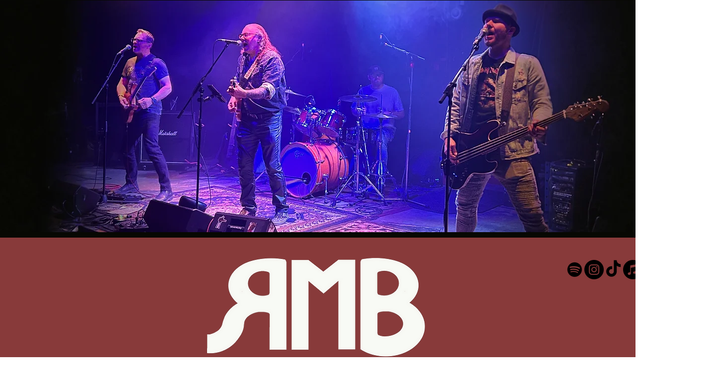

--- FILE ---
content_type: application/javascript
request_url: https://static.parastorage.com/services/events-viewer/1.3986.0/client-viewer/989.chunk.min.js
body_size: 4868
content:
(("undefined"!=typeof self?self:this).webpackJsonp__wix_events_viewer=("undefined"!=typeof self?self:this).webpackJsonp__wix_events_viewer||[]).push([[989],{906:(t,e,r)=>{"use strict";r.r(e),r.d(e,{classes:()=>i,cssStates:()=>c,keyframes:()=>s,layers:()=>a,namespace:()=>n,st:()=>h,stVars:()=>o,style:()=>d,vars:()=>l});var n="oAzZo8T",i={root:"svN2fk2",nav:"sanKyQl",tab:"sD9yFyw",selectedIndicator:"sGVzQY3",border:"s_NxjLN",itemsList:"sV5ww6i"},s={},a={},o={},l={"wix-ui-tpa-scrollable-tabs-selected-indicator-color":"--wix-ui-tpa-scrollable-tabs-selected-indicator-color","wix-ui-tpa-tabs-wrap-row-gap":"--wix-ui-tpa-tabs-wrap-row-gap","wix-ui-tpa-tabs-space-between-items":"--wix-ui-tpa-tabs-space-between-items"},c=r.stc.bind(null,n),d=r.sts.bind(null,n),h=d},5562:(t,e,r)=>{"use strict";r.d(e,{Ly:()=>i,st:()=>s});var n="o__7_Q_it",i={root:"s__3CHkIS",insetFocusRing:"s__5sh39e",tabContentWrapper:"sFEyKP5",prefix:"scCW5Ex"},s=r.sts.bind(null,n)},3187:(t,e,r)=>{"use strict";r.d(e,{Ly:()=>i,st:()=>s});var n="owpR6Qp",i={root:"sH6VNjZ",wrapper:"sXaCFf5",navBtn:"su9vPXY",navBtnLeft:"sLJv1zo",navBtnRight:"sIA5g2P",navigation:"sYpSKrw",border:"s__3RAWvb"},s=r.sts.bind(null,n)},7798:(t,e,r)=>{"use strict";r.r(e),r.d(e,{classes:()=>i,cssStates:()=>c,keyframes:()=>s,layers:()=>a,namespace:()=>n,st:()=>h,stVars:()=>o,style:()=>d,vars:()=>l});var n="oJfYu_w",i={root:"stP0k9d",border:"sqxU3Bv"},s={},a={},o={},l={},c=r.stc.bind(null,n),d=r.sts.bind(null,n),h=d},3287:(t,e,r)=>{"use strict";r.d(e,{A:()=>s});var n=r(751);const i=({size:t,...e})=>n.createElement("svg",{viewBox:"0 0 24 24",fill:"currentColor",width:t||"24",height:t||"24",...e},n.createElement("path",{fillRule:"evenodd",d:"M15.0729595,5 L15.7800663,5.70710678 L9.41020654,12.074 L15.7800663,18.4363861 L15.0729595,19.1434929 L7.99920654,12.077895 L8.00220654,12.074 L8,12.0717464 L15.0729595,5 Z"}));i.displayName="ChevronLeft";var s=i},6518:(t,e,r)=>{"use strict";r.d(e,{A:()=>s});var n=r(751);const i=({size:t,...e})=>n.createElement("svg",{viewBox:"0 0 24 24",fill:"currentColor",width:t||"24",height:t||"24",...e},n.createElement("path",{fillRule:"evenodd",d:"M8.70710678,4.99810828 L15.068,11.3651083 L15.0722115,11.3620693 L15.7793183,12.0691761 L15.776,12.0721083 L15.7782433,12.0758831 L15.0711365,12.7829899 L15.069,12.7801083 L8.70710678,19.1434929 L8,18.4363861 L14.361,12.0721083 L8,5.70521506 L8.70710678,4.99810828 Z"}));i.displayName="ChevronRight";var s=i},4217:(t,e,r)=>{t.exports=r(6252).debounce},450:(t,e,r)=>{t.exports=r(6252).throttle},4453:(t,e,r)=>{"use strict";r.d(e,{tz:()=>s});var n,i=!("undefined"==typeof window||!window.document||!window.document.createElement);function s(){if(n)return n;if(!i||!window.document.body)return"indeterminate";var t=window.document.createElement("div");return t.appendChild(document.createTextNode("ABCD")),t.dir="rtl",t.style.fontSize="14px",t.style.width="4px",t.style.height="1px",t.style.position="absolute",t.style.top="-1000px",t.style.overflow="scroll",document.body.appendChild(t),n="reverse",t.scrollLeft>0?n="default":(t.scrollLeft=2,t.scrollLeft<2&&(n="negative")),document.body.removeChild(t),n}},1980:(t,e,r)=>{"use strict";r.d(e,{Ay:()=>b});var n=r(751),i=r.n(n),s=r(3202),a=r(4217),o=r.n(a),l=r(450),c=r.n(l),d=function(t,e){return d=Object.setPrototypeOf||{__proto__:[]}instanceof Array&&function(t,e){t.__proto__=e}||function(t,e){for(var r in e)Object.prototype.hasOwnProperty.call(e,r)&&(t[r]=e[r])},d(t,e)};function h(t,e){if("function"!=typeof e&&null!==e)throw new TypeError("Class extends value "+String(e)+" is not a constructor or null");function r(){this.constructor=t}d(t,e),t.prototype=null===e?Object.create(e):(r.prototype=e.prototype,new r)}function u(t,e){var r={};for(var n in t)Object.prototype.hasOwnProperty.call(t,n)&&e.indexOf(n)<0&&(r[n]=t[n]);if(null!=t&&"function"==typeof Object.getOwnPropertySymbols){var i=0;for(n=Object.getOwnPropertySymbols(t);i<n.length;i++)e.indexOf(n[i])<0&&Object.prototype.propertyIsEnumerable.call(t,n[i])&&(r[n[i]]=t[n[i]])}return r}"function"==typeof SuppressedError&&SuppressedError;var f=function(t,e,r,n){switch(e){case"debounce":return o()(t,r,n);case"throttle":return c()(t,r,n);default:return t}},p=function(t){return"function"==typeof t},v=function(){return"undefined"==typeof window},m=function(t){return t instanceof Element||t instanceof HTMLDocument},b=function(t){function e(e){var r=t.call(this,e)||this;r.cancelHandler=function(){r.resizeHandler&&r.resizeHandler.cancel&&(r.resizeHandler.cancel(),r.resizeHandler=null)},r.attachObserver=function(){var t=r.props,e=t.targetRef,n=t.observerOptions;if(!v()){e&&e.current&&(r.targetRef.current=e.current);var i=r.getElement();i&&(r.observableElement&&r.observableElement===i||(r.observableElement=i,r.resizeObserver.observe(i,n)))}},r.getElement=function(){var t=r.props,e=t.querySelector,n=t.targetDomEl;if(v())return null;if(e)return document.querySelector(e);if(n&&m(n))return n;if(r.targetRef&&m(r.targetRef.current))return r.targetRef.current;var i=(0,s.findDOMNode)(r);if(!i)return null;switch(r.getRenderType()){case"renderProp":case"childFunction":case"child":case"childArray":return i;default:return i.parentElement}},r.createResizeHandler=function(t){var e=r.props,n=e.handleWidth,i=void 0===n||n,s=e.handleHeight,a=void 0===s||s,o=e.onResize;if(i||a){t.forEach((function(t){var e=t&&t.contentRect||{},n=e.width,s=e.height;!r.skipOnMount&&!v()&&function(t){var e=t.width,n=t.height;r.state.width===e&&r.state.height===n||r.state.width===e&&!a||r.state.height===n&&!i||(null==o||o(e,n),r.setState({width:e,height:n}))}({width:n,height:s}),r.skipOnMount=!1}))}},r.getRenderType=function(){var t=r.props,e=t.render,i=t.children;return p(e)?"renderProp":p(i)?"childFunction":(0,n.isValidElement)(i)?"child":Array.isArray(i)?"childArray":"parent"};var i=e.skipOnMount,a=e.refreshMode,o=e.refreshRate,l=void 0===o?1e3:o,c=e.refreshOptions;return r.state={width:void 0,height:void 0},r.sizeRef={current:r.state},r.skipOnMount=i,r.targetRef=(0,n.createRef)(),r.observableElement=null,v()||(r.resizeHandler=f(r.createResizeHandler,a,l,c),r.resizeObserver=new window.ResizeObserver(r.resizeHandler)),r}return h(e,t),e.prototype.componentDidMount=function(){this.attachObserver()},e.prototype.componentDidUpdate=function(){this.attachObserver(),this.sizeRef.current=this.state},e.prototype.componentWillUnmount=function(){v()||(this.observableElement=null,this.resizeObserver.disconnect(),this.cancelHandler())},e.prototype.render=function(){var t=this.props,e=t.render,r=t.children,s=t.nodeType,a=void 0===s?"div":s,o=this.state,l={width:o.width,height:o.height,targetRef:this.targetRef};switch(this.getRenderType()){case"renderProp":return null==e?void 0:e(l);case"childFunction":var c=r;return null==c?void 0:c(l);case"child":var d=r;if(d.type&&"string"==typeof d.type){var h=u(l,["targetRef"]);return(0,n.cloneElement)(d,h)}return(0,n.cloneElement)(d,l);case"childArray":return r.map((function(t){return!!t&&(0,n.cloneElement)(t,l)}));default:return i().createElement(a,null)}},e}(n.PureComponent)},2638:(t,e,r)=>{"use strict";r.d(e,{i:()=>i});const n=t=>(1+Math.sin(Math.PI*t-Math.PI/2))/2;function i({propToAnimate:t,element:e,moveTo:r,duration:i=700}){const s=n,a=e[t];let o,l=null;const c=new Promise((t=>{o=t}));let d=null;const h=n=>{null===l&&(l=n);const c=Math.min(1,(n-l)/i);e[t]=a+s(c)*(r-a),1===c?(l=null,o()):d=requestAnimationFrame(h)};return a!==r&&(d=requestAnimationFrame(h)),{cancel:()=>{cancelAnimationFrame(d)},updateBy:t=>{r+=t},done:c}}},6981:(t,e,r)=>{"use strict";r.d(e,{u:()=>i});var n=r(751);const i=n.forwardRef((({children:t,renderAs:e,...r},i)=>n.createElement(e,{...r,ref:i},t)))},438:(t,e,r)=>{"use strict";r.d(e,{A:()=>h});var n=r(751),i=r(4453),s=r(1046),a=r(2638),o=r(2465),l=r(906),c=r(9438),d=r(6981);class h extends n.Component{constructor(t){super(t),this.state={selectedIndicatorRect:{left:0,width:0},focusedTabIdx:this.props.activeTabIndex||0},this._tabRefs={},this._scrollToViewIfNeeded=()=>{const{rtl:t,scrollButtons:e,activeTabIndex:r}=this.props,{left:n,right:i}=e,s=this._getSelectedTabRef(r);if(s){const{offsetWidth:e,offsetLeft:r}=s,a=this._navRef.current,o=a.offsetWidth,l=a.scrollWidth,c=t?i:n;let d=r-c;if(t){const t=o-e-2*c;switch(this._rtlScrollType){case"default":d+=l-o-t;break;case"reverse":d=-d+t;break;default:d-=t}}this._animateScroll(d)}},this._getDataAttributes=()=>({[o.f.alignment]:this.props.alignment,[o.f.variant]:this.props.variant}),this._handleKeyDown=t=>{const e=Object.keys(this._tabRefs).length-1,{focusedTabIdx:r}=this.state;switch(t.key){case c.Rk.ArrowLeft:case c.Rk.ArrowRight:{let n;return t.preventDefault(),n=t.key===c.Rk.ArrowLeft?r-1<0?e:r-1:r+1>e?0:r+1,this._setTabFocus(n)}default:return}},this._setTabFocus=t=>this.setState({focusedTabIdx:t},(()=>this._tabRefs[t].focus())),this._getSelectedTabRef=t=>this._tabRefs[t],this._navRef=n.createRef(),this._listRef=n.createRef()}componentDidMount(){const{rtl:t}=this.props;t&&this._setRtlScrollType(),this._updateComponent(!0)}isSameItem(t,e){return t.href===e.href&&t.id===e.id&&t.prefix===e.prefix&&t.rel===e.rel&&t.target===e.target&&t.title===e.title}didItemsChange(t,e){if(t?.length!==e?.length)return!0;const r=e.reduce(((t,e)=>({...t,[e.id]:e})),{});for(const e of t){const t=r[e.id];if(!t||!this.isSameItem(e,t))return!0}return!1}componentDidUpdate(t){this.props.rtl&&!this._rtlScrollType&&this._setRtlScrollType(),(t.activeTabIndex!==this.props.activeTabIndex||this.didItemsChange(t.items,this.props.items)||t.alignment!==this.props.alignment||t.variant!==this.props.variant||t.rtl!==this.props.rtl)&&this._updateComponent(t.activeTabIndex!==this.props.activeTabIndex||t.rtl!==this.props.rtl)}updateIndicatorPosition(){this._updateIndicatorPosition()}_setRtlScrollType(){this._rtlScrollType=(0,i.tz)()}_getNormalizedScrollLeft(){const{rtl:t}=this.props;let e=0;if(this._navRef.current){const{scrollLeft:r,scrollWidth:n,offsetWidth:i}=this._navRef.current;e=Math.abs(r),!t||"negative"!==this._rtlScrollType&&"reverse"!==this._rtlScrollType||(e=n-(e+i))}return e}_getNormalizedScrollRight(t){let e=0;if(this._navRef.current){const{scrollWidth:r,offsetWidth:n}=this._navRef.current;e=r-(t+n)}return e}_updateComponent(t=!1){this._updateIndicatorPosition(),t&&this._scrollToViewIfNeeded()}_updateIndicatorPosition(){const{selectedIndicatorRect:t}=this.state,e=this._getSelectedTabRef(this.props.activeTabIndex);if(e){const{offsetWidth:r,offsetLeft:n}=e;t.left===n&&t.width===r||this.setState({selectedIndicatorRect:{left:n,width:r}})}}_getMaxMinScroll(){const{rtl:t}=this.props;let e=0,r=0;if(this._navRef.current){const{scrollWidth:n,offsetWidth:i}=this._navRef.current;if(r=n-i,t&&"negative"===this._rtlScrollType)e=-1*r,r=0}return{min:e,max:r}}_animateScroll(t){this._cancelAnimation&&this._cancelAnimation();const{min:e,max:r}=this._getMaxMinScroll(),n=Math.min(Math.max(t,e),r),{cancel:i,done:s}=(0,a.i)({propToAnimate:"scrollLeft",element:this._navRef.current,moveTo:n,duration:400});this._cancelAnimation=i,s.then((()=>{this._cancelAnimation=null})).catch((()=>{}))}scrollLeft(){this._scrollToSide(-1)}scrollRight(){this._scrollToSide(1)}_scrollToSide(t){if(this._navRef.current){const{scrollLeft:e,clientWidth:r}=this._navRef.current,n=("reverse"===this._rtlScrollType?-1:1)*t*(r/2);this._animateScroll(e+n)}}getNavScrollPosition(){const t={scrollLeft:0,scrollRight:0};if(this._navRef&&this._navRef.current){const e=this._getNormalizedScrollLeft();t.scrollLeft=e,t.scrollRight=this._getNormalizedScrollRight(e)}return t}_addRef(t,e){t&&(this._tabRefs[e]=t)}render(){const{selectedIndicatorRect:t}=this.state,{activeTabIndex:e,onClickItem:r,onScroll:i,items:a,alignment:c,variant:h,animateIndicator:u,className:f,"aria-label":p,"aria-labelledby":v,"aria-describedby":m,isTablist:b,overflowBehavior:_}=this.props,{focusedTabIdx:y}=this.state;return n.createElement("div",{className:(0,l.st)(l.classes.root,{alignment:c,variant:h,animateIndicator:u,overflowBehavior:_},f),...this._getDataAttributes(),"data-hook":o.T.scrollableTabs},n.createElement(d.u,{className:l.classes.nav,ref:this._navRef,onScroll:i,"aria-labelledby":b?null:v,"aria-label":b?null:p,"aria-describedby":b?null:m,renderAs:b?"div":"nav"},n.createElement(d.u,{className:l.classes.itemsList,ref:this._listRef,role:b?"tablist":void 0,...b?{renderAs:"div",onKeyDown:this._handleKeyDown,"aria-label":p,"aria-labelledby":v,"aria-describedby":m}:{renderAs:"ul"}},a.map(((t,i)=>n.createElement(s.o,{key:`${t.title}-${i}`,className:l.classes.tab,item:t,index:i,"data-hook":`${o.T.tab}-${i}`,isActive:e===i,isFocusable:y===i,indicateActive:!u,ref:t=>this._addRef(t,i),onClick:(t,e)=>{b&&this.setState({focusedTabIdx:t}),r(t,e)},isTabDiv:b})))),n.createElement("div",{className:l.classes.selectedIndicator,style:t})),n.createElement("div",{className:l.classes.border}))}}h.defaultProps={scrollButtons:{left:0,right:0},isTablist:!1}},1046:(t,e,r)=>{"use strict";r.d(e,{o:()=>l});var n=r(751),i=r(9438),s=r(5562),a=r(2465),o=r(6981);const l=n.forwardRef(((t,e)=>{const{index:r,item:l,onClick:c,isActive:d,isFocusable:h,indicateActive:u,className:f,isTabDiv:p}=t;let v="Link";p?v="Div":l.href&&(v="Anchor");const{title:m,href:b,target:_,rel:y,prefix:g}=l,w=t=>{c(r,t)},R={[a.f.tabIndex]:r,[a.f.tabIsActive]:d};return n.createElement(o.u,{ref:e,className:(0,s.st)(s.Ly.root,{isActive:d,indicateActive:u,hasAnchor:"Anchor"===v},f,"has-custom-focus"),...R,"data-hook":t["data-hook"],key:`${m}-${r}`,id:l.id,onClick:w,onKeyDown:t=>{if((0,i.K8)(t))return w(t),t.preventDefault(),!1},tabIndex:"Link"===v||h?0:-1,..."Div"!==v&&{"aria-current":d,renderAs:"li"},..."Div"===v&&{role:"tab",renderAs:"div",...d&&{"aria-current":!0,"aria-controls":`${l.id}-tab`}}},(()=>{const t=()=>n.createElement("div",{className:s.Ly.tabContentWrapper},g?n.createElement("span",{className:s.Ly.prefix},g):null,n.createElement("span",null,m));switch(v){case"Anchor":return n.createElement("a",{className:"has-custom-focus",href:b,target:_,rel:y},n.createElement(t,null));case"Link":return n.createElement("span",{role:"link"},n.createElement(t,null));default:return n.createElement(t,null)}})())}))},1989:(t,e,r)=>{"use strict";r.d(e,{t:()=>v});var n=r(751),i=r(5530),s=r.n(i),a=r(1980),o=r(3287),l=r(6518),c=r(5939),d=r(438),h=r(9298),u=r(2465),f=r(3187),p=r(7436);class v extends n.Component{constructor(){super(...arguments),this.state={navButtons:p.yQ.none,animateIndicator:!1,selectedTab:this.props.activeTabIndex},this._onClickLeft=()=>{this._tabsRef.scrollLeft()},this._onClickRight=()=>{this._tabsRef.scrollRight()},this._onClickItem=(t,e)=>{const{activeTabIndex:r,onTabClick:n}=this.props;t!==r&&n(t,e)},this._updateButtonsIfNeeded=()=>{const{navButtons:t}=this.state,e=this._getNewNavButtons();e!==t&&this.setState({navButtons:e})},this._onResize=()=>{clearTimeout(this._resizeTimer),this._updateButtonsIfNeeded(),this._resizeTimer=setTimeout((()=>{this._tabsRef.updateIndicatorPosition()}),100)},this._tabsRefCallback=t=>{this._tabsRef=t},this._leftButtonRefCallback=t=>{this._leftButtonRef=t},this._rightButtonRefCallback=t=>{this._rightButtonRef=t}}static getDerivedStateFromProps(t,e){let r=null;return e.selectedTab!==t.activeTabIndex&&(r={navButtons:e.navButtons,animateIndicator:t.overflowBehavior===p.Xj.scroll}),r}componentDidMount(){this._updateButtonsIfNeeded()}componentDidUpdate(){const{selectedTab:t}=this.state,{activeTabIndex:e,overflowBehavior:r}=this.props;clearTimeout(this._indicatorTimer),t!==e&&this.setState({selectedTab:e,animateIndicator:r===p.Xj.scroll},(()=>{this._indicatorTimer=setTimeout((()=>{this.setState({animateIndicator:!1})}),350)})),this._updateButtonsIfNeeded()}componentWillUnmount(){clearTimeout(this._resizeTimer),clearTimeout(this._indicatorTimer)}_getNewNavButtons(){const t=this._tabsRef.getNavScrollPosition();let e=p.yQ.none;return t.scrollLeft>=15&&(e=p.yQ.left),t.scrollRight>=15&&(e=e===p.yQ.none?p.yQ.right:p.yQ.both),e}_getDataAttributes(t,e){const{navButtons:r}=this.state,{skin:n}=this.props;return{[u.f.skin]:n,[u.f.mobile]:t,[u.f.rtl]:e,[u.f.navButtons]:r}}render(){const{navButtons:t,animateIndicator:e,selectedTab:r}=this.state,{items:i,alignment:p,skin:v,variant:m,className:b,overflowBehavior:_,"aria-label":y,"aria-labelledby":g,"aria-describedby":w,isTablist:R,onKeyDown:T}=this.props,k=this._leftButtonRef?this._leftButtonRef.width():0,I=this._rightButtonRef?this._rightButtonRef.width():0;return n.createElement(c.UR,null,(({mobile:c,rtl:L})=>n.createElement(a.Ay,{handleWidth:!0,onResize:this._onResize},(({targetRef:a})=>n.createElement("div",{ref:a,className:(0,f.st)(f.Ly.root,{skin:v,navButtons:t,mobile:c,overflowBehavior:_},b),...this._getDataAttributes(c,L),"data-hook":this.props["data-hook"],onKeyDown:T},n.createElement("div",{className:(0,f.st)(f.Ly.wrapper)},n.createElement(d.A,{"aria-label":y,"aria-labelledby":g,"aria-describedby":w,alignment:p,variant:m,items:i,className:f.Ly.navigation,onClickItem:this._onClickItem,onScroll:this._updateButtonsIfNeeded,activeTabIndex:r,animateIndicator:e,ref:this._tabsRefCallback,rtl:L,scrollButtons:{left:k,right:I},overflowBehavior:_,isTablist:R}),n.createElement(h.w,{onClick:this._onClickLeft,className:s()(f.Ly.navBtn,f.Ly.navBtnLeft),"data-hook":u.T.leftNavButton,ref:this._rightButtonRefCallback},n.createElement(o.A,null)),n.createElement(h.w,{onClick:this._onClickRight,className:s()(f.Ly.navBtn,f.Ly.navBtnRight),"data-hook":u.T.rightNavButton,ref:this._leftButtonRefCallback},n.createElement(l.A,null))))))))}}v.defaultProps={skin:p.SU.fullUnderline,variant:p._r.fit,alignment:p.eT.center,isTablist:!1,overflowBehavior:p.Xj.scroll}},9298:(t,e,r)=>{"use strict";r.d(e,{w:()=>a});var n=r(751),i=r(7798),s=r(9438);class a extends n.Component{constructor(){super(...arguments),this._onKeyDown=t=>{const{onClick:e}=this.props;if((0,s.K8)(t))return e(),!1},this._rootRefCallback=t=>{this._rootRef=t}}width(){return this._rootRef?this._rootRef.offsetWidth:0}render(){const{onClick:t,children:e,className:r}=this.props;return n.createElement("div",{className:(0,i.st)(i.classes.root,r),onClick:t,onKeyDown:this._onKeyDown,tabIndex:-1,"data-hook":this.props["data-hook"],"aria-hidden":!0,ref:this._rootRefCallback},e,n.createElement("div",{className:i.classes.border}))}}},2465:(t,e,r)=>{"use strict";var n,i;r.d(e,{T:()=>n,f:()=>i}),function(t){t.leftNavButton="left-nav-btn",t.rightNavButton="right-nav-btn",t.scrollableTabs="scrollable-tabs",t.tab="tab-item"}(n||(n={})),function(t){t.alignment="data-alignment",t.variant="data-variant",t.skin="data-skin",t.navButtons="data-navbuttons",t.mobile="data-mobile",t.rtl="data-rtl",t.tabIndex="data-tab-index",t.tabIsActive="data-tab-active"}(i||(i={}))},7436:(t,e,r)=>{"use strict";var n,i,s,a,o;r.d(e,{SU:()=>n,Xj:()=>o,_r:()=>s,eT:()=>i,yQ:()=>a}),function(t){t.fullUnderline="fullUnderline",t.clear="clear",t.fitUnderline="fitUnderline"}(n||(n={})),function(t){t.center="center",t.left="left",t.right="right"}(i||(i={})),function(t){t.fullWidth="fullWidth",t.fit="fit"}(s||(s={})),function(t){t.both="both",t.left="left",t.right="right",t.none="none"}(a||(a={})),function(t){t.scroll="scroll",t.wrap="wrap"}(o||(o={}))}}]);
//# sourceMappingURL=989.chunk.min.js.map

--- FILE ---
content_type: application/javascript
request_url: https://static.parastorage.com/services/events-viewer/1.3986.0/client-viewer/ListLayout.chunk.min.js
body_size: 1521
content:
"use strict";(("undefined"!=typeof self?self:this).webpackJsonp__wix_events_viewer=("undefined"!=typeof self?self:this).webpackJsonp__wix_events_viewer||[]).push([[545],{2536:(e,t,a)=>{a.d(t,{A:()=>s});var n=a(751);const l=({size:e,...t})=>n.createElement("svg",{viewBox:"0 0 20 20",fill:"currentColor",width:e||"20",height:e||"20",...t},n.createElement("path",{fillRule:"evenodd",d:"M9.5,3 C13.084,3 16,5.916 16,9.5 C16,13.084 13.084,16 9.5,16 C5.916,16 3,13.084 3,9.5 C3,5.916 5.916,3 9.5,3 Z M9.5,4 C6.467,4 4,6.467 4,9.5 C4,12.533 6.467,15 9.5,15 C12.533,15 15,12.533 15,9.5 C15,6.467 12.533,4 9.5,4 Z M10,6 L10,9 L13,9 L13,10 L9,10 L9,6 L10,6 Z"}));l.displayName="ClockSmall";var s=l},9366:(e,t,a)=>{a.r(t),a.d(t,{default:()=>De});var n=a(1997),l=a(7424),s=a(751),r=a.n(s),i=a(8919),c=a(3450),o=a(7100),m=a(3917),v=a(4125),d=a(6696),u=a(1743),E=a(994),h=a(4942),p=a(5530),g=a.n(p),L=a(7367),N=a(8537),f=a(2655),y=a(1621),b=a(1372),k=a(4858),C=a(7102),w=a(2990),x=a(4685),A=a(8582),I=a(5994),M=a(9365);const F="nDmqzY",J="m4C58U",D="GiNWmM",R="RL0Yew",S=e=>{let{scheduleTbd:t,event:a}=e;const{allBreakpoints:{isListDateVisible:n,isListShortDateLocationVisible:l,isListFullDateLocationVisible:s}}=(0,N.m)(),{shortStartDate:i,fullDate:c}=(0,I.Gl)((0,m._s)(a));return n()?r().createElement("div",{className:g()(F,M.A.textNoMargin,J),"data-hook":t?"ev-date-tbd":"ev-date"},l()&&r().createElement("span",{className:D},i),s()&&r().createElement("span",{className:R},c)):null},T="aHRnBg",_=e=>{let{event:t}=e;return(0,m.$X)(t)?r().createElement("div",{className:T,"data-hook":"ev-list-item-description"},(0,m.$X)(t)):null},B="FwdPeD",W="mSbusa",H="ooRgmi",K="cdnleK",O="WFgzOI",V="dI8er1",z="yYcINL",G="z07QJs",P="fgI7nm",U="vi99rY",X="EhMoBf",Y="nODhe0",Z="HUFgig",$="FZK1sT",j="WEIkqM",q="H4A4ou",Q="noWi58",ee="lfjNTT",te="jjHhAH",ae="xnORxA",ne="IFphb0",le="LFxSwa",se="wyemHw";var re=a(2793);const ie="JRVaoC",ce=e=>{let{event:t}=e;const{allBreakpoints:{isListImageEnabled:a,isEventBadgeOnImage:n}}=(0,N.m)(),l=(0,c.LJ)((e=>(0,o.i)(e,t)));return a()?r().createElement("div",{"data-hook":(0,m.e_)(t)?u.GR:u.PW,className:ie},r().createElement(re.s,{backgroundFallback:!0,event:t}),n(l?.type)&&r().createElement(C.A,{onImage:!0,event:t})):null};var oe=a(6835);const me="eM23cG",ve="NUBMuW",de=e=>{let{event:t,visible:a,mobile:n,onClick:l}=e;return a?r().createElement("div",{className:g()(me,{[ve]:n}),"data-hook":"ev-list-item-members",onClick:l},r().createElement(oe.O,{event:t,listLayout:!0})):null};var ue=a(4811);const Ee="SoRNNr",he=e=>{let{t,event:a}=e;return r().createElement("div",{className:Ee},r().createElement(ue.X,{row:!0,t,spacing:24,event:a}))},pe=e=>{let{event:t}=e;const{t:a}=(0,E.B)(),{isEditor:l}=(0,h.v)(),{get:o}=(0,n.I)(),p=(0,s.useRef)(null),[L,N]=(0,s.useState)(!1),k=(0,c.LJ)((e=>(0,y.EK)(e,t))),C=(0,c.LJ)((e=>(0,f.t7)(e,(0,m._s)(t)))),x=L||C,A=o(i.default.listLayoutType)===v.vP.CARDS;(0,d.C)((()=>{let e;return x?(p.current.style.visibility="visible",p.current.style.height=`${p.current?.scrollHeight}px`,e=setTimeout((()=>p.current.style.height="auto"),400)):l?p.current.style.height="0px":requestAnimationFrame((()=>{p.current.style.visibility="visible",p.current.style.height=`${p.current?.scrollHeight}px`,requestAnimationFrame((()=>{p.current.style.height="0px",e=setTimeout((()=>p.current.style.visibility="hidden"),400)}))})),()=>{clearTimeout(e)}}),[x]);const I=()=>{N((e=>!e))};return r().createElement("li",{className:g()(B,{[H]:x,[W]:A,[U]:l}),onClick:I,"data-hook":u.Aw},r().createElement("div",{className:K},r().createElement(ce,{event:t})),r().createElement("div",{className:ne},r().createElement(ge,{event:t,opened:x,toggleExpand:I}),r().createElement("div",{className:P,ref:p,onClick:e=>e.stopPropagation()},r().createElement("div",{className:X},r().createElement(w.y,{event:t,dateClassName:b.A.hoverEventDate,locationClassName:b.A.hoverEventLocation}),r().createElement(_,{event:t}),r().createElement(de,{event:t,visible:k}),r().createElement(he,{t:a,event:t})))))},ge=e=>{let{event:t,opened:a,toggleExpand:n}=e;const{allBreakpoints:{isListCountdownEnabled:l,isListShortLocationVisible:s,isListFullLocationVisible:i,isEventBadgeInEventInfo:v}}=(0,N.m)(),d=(0,c.LJ)((e=>(0,o.DK)(e,t))).visible,u=(0,c.LJ)((e=>(0,o.i)(e,t))),E=(0,m.PN)(t),h=(0,f.Q4)(t);return r().createElement("div",{className:le},r().createElement("div",{className:j},v(u?.type)&&r().createElement(C.A,{event:t,className:g()(se,{[$]:d||h})}),d&&r().createElement(x.f,{event:t,className:g()(Z,{[$]:!h})}),l()&&h&&r().createElement("div",{className:Y},r().createElement(k.G,{event:t})),r().createElement(S,{scheduleTbd:E,event:t}),r().createElement("div",{className:q},r().createElement("a",{className:O,"aria-expanded":a,role:"button",tabIndex:0,onKeyUp:e=>{"Enter"===e.key&&n()}},r().createElement("span",{className:Q,"data-hook":"ev-list-item-title"},t.title),r().createElement("span",{className:V},r().createElement(L.W,null))),r().createElement("span",{className:z,"aria-hidden":"true"},"\xa0/\xa0"),r().createElement("div",{className:g()(ee,G),"data-hook":"ev-list-item-location"},s()&&r().createElement("span",{className:te},(0,m.Wh)(t)),i()&&r().createElement("span",{className:ae},(0,m.ji)(t))))),r().createElement(A.K,{additionalStyle:{margin:"0 3px"},event:t,minWidth:100,maxWidth:200}))},Le=()=>{const[e]=(0,c.LJ)(o.kQ);return r().createElement(pe,{event:e})};var Ne=a(7024),fe=a(1421),ye=a(8531),be=a(9499),ke=a(8408),Ce=a(2055),we=a(2510),xe=a(1038),Ae=a(5662);const Ie="rsDZMy",Me="OAcMJT",Fe="br4i_4",Je=()=>{const{events:e,hasMore:t,moreLoading:a,pageLimit:n}=(0,fe.X)(),l=(0,c.oi)(),i=(0,c.LJ)((e=>(0,be.e$)(e,l.dimensions))),o=(0,c.LJ)(Ne.Fr),m=(0,c.LJ)(ye.X3),v=e.length,d={overflowY:i&&!o?"scroll":"hidden",height:i&&!o?"100%":"auto"},u=g()(Ie,Fe,Me);return(0,s.useEffect)((()=>{(0,ke.r)({eventsCount:v,pageLimit:n,hasMore:t,compId:m})}),[v]),r().createElement("div",{className:u,style:d,"data-hook":"ev-list-layout"},r().createElement(Ae.S,null),r().createElement(Ce.r,null),e.length?r().createElement(r().Fragment,null,r().createElement("ul",null,e.map((e=>r().createElement(pe,{key:e.id,event:e})))),r().createElement(xe.s,{hasMore:t,moreLoading:a})):r().createElement(we.S,null))},De=()=>{const{get:e}=(0,n.I)();return e(i.default.widgetType)===l.a3.FEATURED?r().createElement(Le,null):r().createElement(Je,null)}},7367:(e,t,a)=>{a.d(t,{W:()=>i});var n=a(1414),l=a.n(n),s=a(751),r=a.n(s);const i=e=>{let{size:t,...a}=e;return r().createElement("svg",l()({viewBox:"0 0 18 10",fill:"currentColor",width:t||"18",height:t||"10"},a),r().createElement("path",{transform:"rotate(-180 134.062 82)",d:"M251 163L259.689655 155 268.123535 163",stroke:"currentColor",fill:"none",fillRule:"evenodd"}))}},6696:(e,t,a)=>{a.d(t,{C:()=>l});var n=a(751);const l=(e,t)=>{const a=(0,n.useRef)(!1);(0,n.useEffect)((()=>{if(a.current)return e();a.current=!0}),t)}}}]);
//# sourceMappingURL=ListLayout.chunk.min.js.map

--- FILE ---
content_type: application/javascript
request_url: https://static.parastorage.com/services/events-viewer/1.3986.0/client-viewer/135.chunk.min.js
body_size: 3769
content:
"use strict";(("undefined"!=typeof self?self:this).webpackJsonp__wix_events_viewer=("undefined"!=typeof self?self:this).webpackJsonp__wix_events_viewer||[]).push([[135],{4721:(e,t,a)=>{a.d(t,{KQ:()=>s,Kb:()=>r,x2:()=>l});var n=a(7618),o=a(3917);const r=function(e,t,a){void 0===e&&(e="");const r=`${e}/${(0,o.iy)(t)}`;if(a.isEnabled){const e=a.currentLanguage;return(0,n.O$)(r,{lang:e})}return r},l=(e,t)=>e.dates.events[t],s=(e,t)=>{const a=e.dates.events,n=(0,o._s)(t);return a[n].multiDayInfo?.duration>1}},2510:(e,t,a)=>{a.d(t,{S:()=>L});var n=a(994),o=a(751),r=a.n(o),l=a(3355),s=a(4759),i=a(3450),c=a(8077),d="skMTZmy",u="shCff9u",m="sqQLsPu",v="sIveMH7";const L=()=>{const{t:e}=(0,n.B)(),t=(0,i.LJ)((t=>(0,c.uL)(t,e)));return r().createElement("div",{className:d},r().createElement(l.E,{tagName:"h2",typography:s.p.smallTitle,priority:s.y.primary,className:m},e("categoryEmptyState_noEvents",{categoryName:t})),r().createElement("div",{className:u},r().createElement(l.E,{priority:s.y.secondary,className:v},e("categoryEmptyState_tryAnother"))))}},2055:(e,t,a)=>{a.d(t,{r:()=>b});var n=a(9276),o=a(994),r=a(751),l=a.n(r),s=a(1989),i=a(7436),c=a(6481),d=a(8337),u=a(5334),m=a(3450),v=a(8077),L=a(2953),h="sm8p7oC";const b=e=>{let{marginBottom:t=4}=e;const{t:a}=(0,o.B)(),{get:r}=(0,u.t)(),b=(0,m.fo)(),p=(0,m.LJ)((e=>(0,v.Cn)(e,r,a))),E=(0,m.LJ)(L.QW),g=(0,d.Fu)(r),f=null===E?c.U:E,k=p.findIndex((e=>e.id===f)),y=k>=0?k:void 0;return g?l().createElement(n.A,{marginBottom:t},l().createElement(s.t,{items:p,activeTabIndex:y,onTabClick:e=>{const t=p[e].id,a=(0,d.rO)(t);b.selectCategory(a)},alignment:i.eT.left,className:h})):null}},4858:(e,t,a)=>{a.d(t,{G:()=>L});var n=a(7098),o=a(2536),r=a(994),l=a(5530),s=a.n(l),i=a(751),c=a.n(i),d=a(9365);const u="e_M6KD",m="KezIZB",v="RudyHs",L=e=>{let{event:t}=e;const{t:a}=(0,r.B)(),l=(0,n.bC)(t);return c().createElement("div",{className:s()(d.A.textLineHeight,u),"data-hook":"countdown"},c().createElement(o.A,{className:v,size:16}),c().createElement("div",{className:m},a("countdownDaysLeft",{daysLeft:l})))}},2990:(e,t,a)=>{a.d(t,{y:()=>E,D:()=>p});var n=a(1414),o=a.n(n),r=a(3917),l=a(1743),s=a(5530),i=a.n(s),c=a(751),d=a.n(c),u=a(5994),m=a(8537);const v="I_kVM1",L="yT3PPL",h="Ke8eTf",b="Y6hQkD",p=e=>{const{allBreakpoints:{isListDateVisible:t,isListLocationVisible:a}}=(0,m.m)();return d().createElement(g,o()({},e,{dateVisibilityClass:v,locationVisibilityClass:L,dateVisible:t(),locationVisible:a()}))},E=e=>{const{allBreakpoints:{isListExtraInfoDateVisible:t,isListExtraInfoLocationVisible:a}}=(0,m.m)();return d().createElement(g,o()({},e,{dateVisibilityClass:h,locationVisibilityClass:b,dateVisible:t(),locationVisible:a()}))},g=e=>{let{event:t,dataHook:a,dateClassName:n,locationClassName:o,dateVisibilityClass:s,locationVisibilityClass:c,dateVisible:m,locationVisible:v}=e;const{fullDate:L}=(0,u.Gl)((0,r._s)(t));return d().createElement("div",{"data-hook":a??l.lt},m?d().createElement("div",{className:i()(s,n),"data-hook":"date"},L):null,v?d().createElement("div",{className:i()(c,o),"data-hook":"location"},(0,r.ji)(t)):null)}},1038:(e,t,a)=>{a.d(t,{s:()=>w});var n=a(342),o=a(4851),r=a(1997),l=a(4125),s=a(1743),i=a(994),c=a(5530),d=a.n(c),u=a(751),m=a.n(u),v=a(5334),L=a(8349),h=a(8919),b=a(3450),p=a(1126);const E="fgHLUq",g="NK0KBv",f="GcE_Hs",k="uKkRtb",y="gZrHBm",C="a5LN1r",w=e=>{let{mobile:t,hasMore:a,moreLoading:c}=e;const{t:w}=(0,i.B)(),{loadEventsPage:N}=(0,b.fo)(),{get:I}=(0,v.t)(),{get:_}=(0,r.I)(),T=I(L.A.eventsPerPage),x=[l.GM.HOLLOW,l.GM.HOLLOW_ROUNDED].includes(_(h.default.listButtonStyle)),B=_(h.default.widgetBackgroundColor),M=_(h.default.listHollowButtonFontColor),O=_(h.default.listButtonBackgroundColor),S=_(h.default.listFullButtonFontColor),H=t?_(h.default.mobileWidgetLayoutNew)===l.vs.ON_IMAGE:_(h.default.listLayout)===l.AZ.ON_IMAGE,V=(()=>{if(!x&&O.opacity>0||!H)return null;const e=x?M.value:S.value,t=(0,n.cP)(e);return(0,n.cP)(B.value)?t?"rgb(255,255,255)":e:t?e:"rgb(0,0,0)"})();return(0,u.useEffect)((()=>{c&&(0,o.pW)({selector:(0,o.e)(s.S)})}),[c]),a||c?m().createElement("div",{"data-hook":s.h5,className:d()(f,{[k]:t})},c&&m().createElement("div",{"data-hook":s.S,className:C,role:"status","aria-label":w("a11y.loading")},m().createElement(p.y,{diameter:40})),m().createElement("button",{"data-hook":s.Qf,className:d()(E,{[y]:c,[k]:t,[g]:H}),style:{color:V,borderColor:V},type:"button",onClick:()=>N({limit:T})},w("loadMoreButton"))):null}},5662:(e,t,a)=>{a.d(t,{S:()=>p});var n=a(1743),o=a(5530),r=a.n(o),l=a(751),s=a.n(l),i=a(3355),c=a(7024),d=a(5334),u=a(8349),m=a(3450),v=a(8537);const L="T2OoH5",h="MwASYI";var b="sDRqfUL";const p=()=>{const{get:e}=(0,d.t)(),{allBreakpoints:{isListMainTitleEnabled:t}}=(0,v.m)(),a=(0,m.LJ)(c.Fr),o=e(u.A.listGeneralTitle),l=e(u.A.listTitleTag);return t()?s().createElement(i.E,{className:r()(b,a?h:L),"data-hook":n.Vu,tagName:l},o):null}},6835:(e,t,a)=>{a.d(t,{O:()=>k});var n=a(3917),o=a(1700),r=a(8835),l=a(1743),s=a(994),i=a(7503),c=a(5530),d=a.n(c),u=a(751),m=a.n(u),v=a(912),L=a(9690),h=a(1056),b=a(3450);var p=a(1621),E=a(6423),g=a(6929),f={root:"sdphgnc",avatars:"sJnAwq6",avatarsDefault:"slxYmAh",avatarsListLayout:"s_k8Bou",avatarsSingleLayout:"smKzSt2",avatarsCalendarLayout:"slcQHRg",avatarsNewCalendarLayout:"saBekez",avatarsOnImage:"sRCouJq"};const k=e=>{let{event:t,onImage:a,singleLayout:c,calendarLayout:u,listLayout:k}=e;const{t:y}=(0,s.B)(),{experiments:C}=(0,i.W)(),w=(0,b.LJ)((e=>(0,p.VF)(e.component)?(0,E.EK)(e,t):(0,p.EK)(e,t)));let N=(0,b.LJ)((e=>(0,g.Y)(e,(0,n._s)(t))));const I=(0,b.LJ)((e=>((e,t)=>{const{members:a}=e.members;return a?.[t]?.members})(e,(0,n._s)(t))));let _,T;if((0,n.U$)(t))_=(0,o.oG)(I??[],N,3,w),T=(0,o.k)(N,3);else{const e=t;N=(0,n.ee)(t)?e.totalGuests?.YES??0:e.totalGuests??0,_=(0,o.$O)(e.members,N,(0,n.ee)(e),3,w),T=(0,o.HV)(N,3)}const{openMembersModal:x}=(0,b.fo)();let B=f.avatarsDefault;return a?B=f.avatarsOnImage:c?B=f.avatarsSingleLayout:u?B=C.enabled(r.Y.CalendarRevamp)?f.avatarsNewCalendarLayout:f.avatarsCalendarLayout:k&&(B=f.avatarsListLayout),m().createElement("div",{className:f.root},m().createElement(v.Z,{className:d()(B),maxAmount:3,items:_,size:L.a.small,"data-hook":l.ol},m().createElement(v.Z.TextButton,{onClick:e=>{e.stopPropagation(),x(t.id)},className:f.avatar,"aria-haspopup":"dialog","aria-label":y("members.guestDetails"),hoverStyle:h.fO.underline},T?y("members.moreLink",{amount:T}):y("members.seeAll"))))}},4811:(e,t,a)=>{a.d(t,{x:()=>D,X:()=>V});var n,o=a(1414),r=a.n(o),l=a(3917),s=a(751),i=a.n(s);!function(e){e[e.Facebook=0]="Facebook",e[e.Twitter=1]="Twitter",e[e.LinkedIn=2]="LinkedIn"}(n||(n={}));var c=a(4851);const d="facebook",u="x",m="linkedin";var v;!function(e){e.CONTINUE="continue",e.CANCEL="cancel",e.X="x",e.SAVE_LEAVE="save_leave",e.DISCONNECT="disconnect",e.TURN_OFF="turn_off",e.SHOW_PRICES="show_prices",e.HIDE_PRICES="hide_prices",e.ZOOM_IN="zoom_in",e.ZOOM_OUT="zoom_out"}(v||(v={}));var L;!function(e){e.ticketDefinition="ticketDefinition",e.priceOption="priceOption",e.policy="policy",e.rsvp="rsvp",e.ticket="ticket",e.order="order",e.category="category",e.coupon="coupon",e.seatingMap="seatingMap",e.scheduleItem="scheduleItem"}(L||(L={}));var h=a(5530),b=a.n(h);const p=e=>{let{size:t,...a}=e;return i().createElement("svg",r()({viewBox:"0 0 9 16",fill:"currentColor",width:t||"9",height:t||"16"},a),i().createElement("path",{d:"M5.39324257,16 L5.39324257,8.70173788 L7.84309113,8.70173788 L8.20960391,5.85761755 L5.39324257,5.85761755 L5.39324257,4.04152086 C5.39324257,3.21816097 5.62190137,2.65686476 6.80283471,2.65686476 L8.30887758,2.65639427 L8.30887758,0.112447437 C8.04822537,0.077631076 7.15429176,0 6.11450584,0 C3.94271768,0 2.45596495,1.32584468 2.45596495,3.75969653 L2.45596495,5.85761755 L-1.0658141e-13,5.85761755 L-1.0658141e-13,8.70173788 L2.45596495,8.70173788 L2.45596495,16 L5.39324257,16 Z",fill:"currentColor",fillRule:"evenodd"}))},E=e=>{let{size:t,...a}=e;return i().createElement("svg",r()({viewBox:"0 0 19 16",fill:"currentColor",width:t||"19",height:t||"16"},a),i().createElement("path",{d:"M2.30367607,0.025974026 C3.49850532,0.025974026 4.46947897,0.885212121 4.46947897,1.94130736 C4.46947897,2.99987879 3.49850532,3.85911688 2.30367607,3.85911688 C1.10464953,3.85911688 0.13647407,2.99987879 0.13647407,1.94130736 C0.13647407,0.885212121 1.10464953,0.025974026 2.30367607,0.025974026 L2.30367607,0.025974026 Z M0.433082736,15.9491169 L4.17287031,15.9491169 L4.17287031,5.31387879 L0.433082736,5.31387879 L0.433082736,15.9491169 Z M6.51467968,5.31325974 L10.0963692,5.31325974 L10.0963692,6.76554545 L10.1467367,6.76554545 C10.6448154,5.92983117 11.8634294,5.04830736 13.680857,5.04830736 C17.4612184,5.04830736 18.159368,7.25087879 18.159368,10.1158312 L18.159368,15.9484978 L14.427975,15.9484978 L14.427975,10.776974 C14.427975,9.54259307 14.4013922,7.95659307 12.4874268,7.95659307 C10.5426813,7.95659307 10.2460727,9.29992641 10.2460727,10.6865931 L10.2460727,15.9484978 L6.51467968,15.9484978 L6.51467968,5.31325974 Z",fill:"currentColor",fillRule:"evenodd"}))},g=e=>{let{width:t,height:a}=e;return i().createElement("svg",{xmlns:"http://www.w3.org/2000/svg",width:t,height:a,viewBox:"0 0 151 142",fill:"currentColor"},i().createElement("path",{d:"M1.24023 0.800049L59.1504 78.2401L0.870117 141.2H13.9902L65.0098 86.08L106.24 141.2H150.88L89.71 59.4101L143.96 0.810049H130.84L83.8496 51.5801L45.8799 0.810049H1.24023V0.800049ZM20.5303 10.46H41.04L131.59 131.53H111.08L20.5303 10.46Z",fill:"currentColor"}))},f=(e,t,a)=>{const o=(e=>Object.entries(e).map((e=>{let[t,a]=e;return`${t}=${encodeURIComponent(a)}`})).join("&"))({[e===n.Facebook?"quote":"text"]:k(e,a)});switch(e){case n.Facebook:default:return`https://www.facebook.com/sharer/sharer.php?u=${t}&${o}`;case n.Twitter:return`https://twitter.com/intent/tweet?url=${t}&${o}`;case n.LinkedIn:return`https://www.linkedin.com/shareArticle?mini=true&url=${encodeURIComponent(t)}`}},k=(e,t)=>{switch(e){case n.Facebook:default:return t("facebookShareTitle");case n.LinkedIn:return t("linkedInShareTitle");case n.Twitter:return t("twitterShareTitle")}},y="kKuXKf",C="RaIPqr",w="LE4lF8",N="DdDzW9",I="iguBq3",_="IuNIzI",T=14,x=e=>{let{t,hideTitle:a,spacing:o=T,row:r,className:l,iconFontSize:s,eventUrl:v,onShare:L,eventId:h,newColors:k=!0}=e;const x=((e,t)=>({[n.Facebook]:f(n.Facebook,e,t),[n.LinkedIn]:f(n.LinkedIn,e,t),[n.Twitter]:f(n.Twitter,e,t)}))(v,t),M=()=>L&&L(h,d),O=()=>L&&L(h,u),S=()=>L&&L(h,m);return i().createElement("div",{"data-hook":"social-bar",className:b()({[I]:r,[_]:k},l)},!a&&i().createElement("div",{className:r?C:y},t("shareEventText")),i().createElement("div",{className:w},i().createElement("a",{target:"_blank",href:x[n.Facebook],className:N,"data-hook":"social-bar-icon-facebook",onClick:M,onKeyPress:(0,c.s4)(M),tabIndex:0,"aria-label":t("a11y.shareButtonLabel",{button:"Facebook"}),rel:"noreferrer"},i().createElement(p,{size:void 0,width:`${B(9,s)}px`,height:`${B(16,s)}px`})),i().createElement("a",{target:"_blank",href:x[n.Twitter],style:{margin:`0 ${o}px`},className:N,"data-hook":"social-bar-icon-x",onClick:O,onKeyPress:(0,c.s4)(O),tabIndex:0,"aria-label":t("a11y.shareButtonLabel",{button:"X"}),rel:"noreferrer"},i().createElement(g,{width:`${B(18,s)}px`,height:`${B(14,s)}px`})),i().createElement("a",{target:"_blank",href:x[n.LinkedIn],className:N,"data-hook":"social-bar-icon-linkedin",onClick:S,onKeyPress:(0,c.s4)(S),tabIndex:0,"aria-label":t("a11y.shareButtonLabel",{button:"LinkedIn"}),rel:"noreferrer"},i().createElement(E,{size:void 0,width:`${B(19,s)}px`,height:`${B(16,s)}px`}))))},B=(e,t)=>t?Math.round(e*t/22*100)/100:e;var M=a(4721),O=a(404),S=a(3450),H=a(6423);const V=e=>{let{event:t,hideTitle:a,...n}=e;const{pageUrl:o}=(0,S.Vv)(),s=(0,S.LJ)((e=>t.eventPageUrl?.base?(0,l.Bp)(t):(0,M.Kb)(o.url,t,e.multilingual))),c=(0,S.LJ)((e=>(0,O.uy)(e)||a)),{shareEvent:d}=(0,S.fo)();return i().createElement(x,r()({eventUrl:s,hideTitle:c,onShare:(e,t)=>d({eventId:e,buttonName:t}),eventId:t.id},n))},D=e=>(0,S.LJ)(H.S6)?i().createElement(V,e):null},1421:(e,t,a)=>{a.d(t,{X:()=>i});var n=a(7024),o=a(5334),r=a(8349),l=a(7100),s=a(3450);const i=()=>{const{get:e}=(0,o.t)(),t=e(r.A.eventsPerPage),a=(0,s.LJ)(l.kQ),i=(0,s.LJ)(n.sb),c=(0,s.LJ)(l.ZH),d=(0,s.LJ)(l.X8),u=i;return{events:u?a.slice(0,t):a,moreLoading:d,hasMore:c||u&&a.length>t,pageLimit:t}}},8408:(e,t,a)=>{a.d(t,{r:()=>o});var n=a(4851);const o=e=>{let{eventsCount:t,hasMore:a,pageLimit:o,compId:r,delay:l,listItem:s=!0}=e;if(t>o){const e=`#${r} ${s?"li":"div"}:nth-of-type(${a?t-o+1:t-t%o+1}) a`;l?setTimeout((()=>(0,n.pW)({selector:e,canFocus:!0})),l):(0,n.pW)({selector:e,canFocus:!0})}}},1372:(e,t,a)=>{a.d(t,{A:()=>n});const n={eventTitle:"T6nYiB",hoverEventTitle:"t8K4UU",eventDate:"pRRkmP",hoverEventDate:"tnxjtm",eventLocation:"b7rsSE",hoverEventLocation:"gm5MdH",hoverEventDescription:"b3HiJN",eventLink:"weu1xF"}}}]);
//# sourceMappingURL=135.chunk.min.js.map